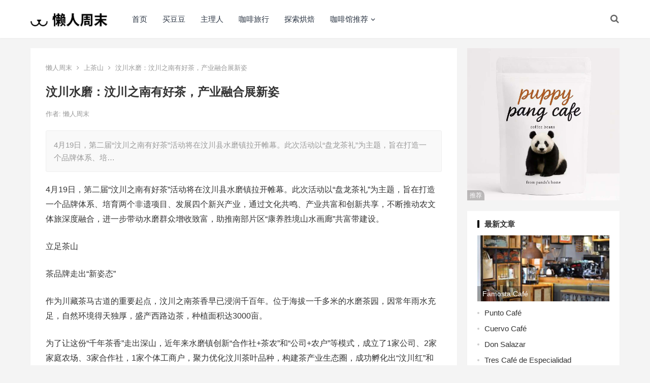

--- FILE ---
content_type: text/html; charset=UTF-8
request_url: https://www.lanrenzhoumo.com/68148.html
body_size: 16140
content:
<!DOCTYPE html>
<html lang="zh-Hans">
<head>
<meta charset="UTF-8">
<meta name="viewport" content="width=device-width, initial-scale=1">
<meta http-equiv="X-UA-Compatible" content="IE=edge">
<meta name="HandheldFriendly" content="true">
<link rel="profile" href="http://gmpg.org/xfn/11">
<meta name='robots' content='index, follow, max-image-preview:large, max-snippet:-1, max-video-preview:-1' />

	<!-- This site is optimized with the Yoast SEO plugin v26.8 - https://yoast.com/product/yoast-seo-wordpress/ -->
	<title>汶川水磨：汶川之南有好茶，产业融合展新姿 - 懒人周末</title>
	<link rel="canonical" href="https://www.lanrenzhoumo.com/68148.html" />
	<meta property="og:locale" content="zh_CN" />
	<meta property="og:type" content="article" />
	<meta property="og:title" content="汶川水磨：汶川之南有好茶，产业融合展新姿 - 懒人周末" />
	<meta property="og:description" content="4月19日，第二届“汶川之南有好茶”活动将在汶川县水磨镇拉开帷幕。此次活动以“盘龙茶礼”为主题，旨在打造一个品牌体系、培&hellip;" />
	<meta property="og:url" content="https://www.lanrenzhoumo.com/68148.html" />
	<meta property="og:site_name" content="懒人周末" />
	<meta property="article:published_time" content="2024-04-17T06:40:50+00:00" />
	<meta name="author" content="懒人周末" />
	<meta name="twitter:card" content="summary_large_image" />
	<meta name="twitter:label1" content="作者" />
	<meta name="twitter:data1" content="懒人周末" />
	<script type="application/ld+json" class="yoast-schema-graph">{"@context":"https://schema.org","@graph":[{"@type":"Article","@id":"https://www.lanrenzhoumo.com/68148.html#article","isPartOf":{"@id":"https://www.lanrenzhoumo.com/68148.html"},"author":{"name":"懒人周末","@id":"https://www.lanrenzhoumo.com/#/schema/person/2767c229124ce838616141e311459023"},"headline":"汶川水磨：汶川之南有好茶，产业融合展新姿","datePublished":"2024-04-17T06:40:50+00:00","mainEntityOfPage":{"@id":"https://www.lanrenzhoumo.com/68148.html"},"wordCount":1,"publisher":{"@id":"https://www.lanrenzhoumo.com/#organization"},"articleSection":["上茶山"],"inLanguage":"zh-Hans"},{"@type":"WebPage","@id":"https://www.lanrenzhoumo.com/68148.html","url":"https://www.lanrenzhoumo.com/68148.html","name":"汶川水磨：汶川之南有好茶，产业融合展新姿 - 懒人周末","isPartOf":{"@id":"https://www.lanrenzhoumo.com/#website"},"datePublished":"2024-04-17T06:40:50+00:00","breadcrumb":{"@id":"https://www.lanrenzhoumo.com/68148.html#breadcrumb"},"inLanguage":"zh-Hans","potentialAction":[{"@type":"ReadAction","target":["https://www.lanrenzhoumo.com/68148.html"]}]},{"@type":"BreadcrumbList","@id":"https://www.lanrenzhoumo.com/68148.html#breadcrumb","itemListElement":[{"@type":"ListItem","position":1,"name":"首页","item":"https://www.lanrenzhoumo.com/"},{"@type":"ListItem","position":2,"name":"汶川水磨：汶川之南有好茶，产业融合展新姿"}]},{"@type":"WebSite","@id":"https://www.lanrenzhoumo.com/#website","url":"https://www.lanrenzhoumo.com/","name":"懒人周末","description":"","publisher":{"@id":"https://www.lanrenzhoumo.com/#organization"},"potentialAction":[{"@type":"SearchAction","target":{"@type":"EntryPoint","urlTemplate":"https://www.lanrenzhoumo.com/?s={search_term_string}"},"query-input":{"@type":"PropertyValueSpecification","valueRequired":true,"valueName":"search_term_string"}}],"inLanguage":"zh-Hans"},{"@type":"Organization","@id":"https://www.lanrenzhoumo.com/#organization","name":"懒人周末","url":"https://www.lanrenzhoumo.com/","logo":{"@type":"ImageObject","inLanguage":"zh-Hans","@id":"https://www.lanrenzhoumo.com/#/schema/logo/image/","url":"https://www.lanrenzhoumo.com/wp-content/uploads/2022/05/cropped-cropped-logo-new.jpg","contentUrl":"https://www.lanrenzhoumo.com/wp-content/uploads/2022/05/cropped-cropped-logo-new.jpg","width":755,"height":274,"caption":"懒人周末"},"image":{"@id":"https://www.lanrenzhoumo.com/#/schema/logo/image/"}},{"@type":"Person","@id":"https://www.lanrenzhoumo.com/#/schema/person/2767c229124ce838616141e311459023","name":"懒人周末","image":{"@type":"ImageObject","inLanguage":"zh-Hans","@id":"https://www.lanrenzhoumo.com/#/schema/person/image/","url":"https://www.lanrenzhoumo.com/wp-content/uploads/2022/05/logo-96x96.png","contentUrl":"https://www.lanrenzhoumo.com/wp-content/uploads/2022/05/logo-96x96.png","caption":"懒人周末"},"description":"美好生活B2B订购服务商","sameAs":["http://47.118.48.69"],"url":"https://www.lanrenzhoumo.com/author/admin"}]}</script>
	<!-- / Yoast SEO plugin. -->


<link rel='dns-prefetch' href='//www.lanrenzhoumo.com' />
<link rel="alternate" type="application/rss+xml" title="懒人周末 &raquo; Feed" href="https://www.lanrenzhoumo.com/feed" />
<link rel="alternate" type="application/rss+xml" title="懒人周末 &raquo; 评论 Feed" href="https://www.lanrenzhoumo.com/comments/feed" />
<link rel="alternate" type="application/rss+xml" title="懒人周末 &raquo; 汶川水磨：汶川之南有好茶，产业融合展新姿 评论 Feed" href="https://www.lanrenzhoumo.com/68148.html/feed" />
<link rel="alternate" title="oEmbed (JSON)" type="application/json+oembed" href="https://www.lanrenzhoumo.com/wp-json/oembed/1.0/embed?url=https%3A%2F%2Fwww.lanrenzhoumo.com%2F68148.html" />
<link rel="alternate" title="oEmbed (XML)" type="text/xml+oembed" href="https://www.lanrenzhoumo.com/wp-json/oembed/1.0/embed?url=https%3A%2F%2Fwww.lanrenzhoumo.com%2F68148.html&#038;format=xml" />
<style id='wp-img-auto-sizes-contain-inline-css' type='text/css'>
img:is([sizes=auto i],[sizes^="auto," i]){contain-intrinsic-size:3000px 1500px}
/*# sourceURL=wp-img-auto-sizes-contain-inline-css */
</style>
<style id='wp-emoji-styles-inline-css' type='text/css'>

	img.wp-smiley, img.emoji {
		display: inline !important;
		border: none !important;
		box-shadow: none !important;
		height: 1em !important;
		width: 1em !important;
		margin: 0 0.07em !important;
		vertical-align: -0.1em !important;
		background: none !important;
		padding: 0 !important;
	}
/*# sourceURL=wp-emoji-styles-inline-css */
</style>
<style id='wp-block-library-inline-css' type='text/css'>
:root{--wp-block-synced-color:#7a00df;--wp-block-synced-color--rgb:122,0,223;--wp-bound-block-color:var(--wp-block-synced-color);--wp-editor-canvas-background:#ddd;--wp-admin-theme-color:#007cba;--wp-admin-theme-color--rgb:0,124,186;--wp-admin-theme-color-darker-10:#006ba1;--wp-admin-theme-color-darker-10--rgb:0,107,160.5;--wp-admin-theme-color-darker-20:#005a87;--wp-admin-theme-color-darker-20--rgb:0,90,135;--wp-admin-border-width-focus:2px}@media (min-resolution:192dpi){:root{--wp-admin-border-width-focus:1.5px}}.wp-element-button{cursor:pointer}:root .has-very-light-gray-background-color{background-color:#eee}:root .has-very-dark-gray-background-color{background-color:#313131}:root .has-very-light-gray-color{color:#eee}:root .has-very-dark-gray-color{color:#313131}:root .has-vivid-green-cyan-to-vivid-cyan-blue-gradient-background{background:linear-gradient(135deg,#00d084,#0693e3)}:root .has-purple-crush-gradient-background{background:linear-gradient(135deg,#34e2e4,#4721fb 50%,#ab1dfe)}:root .has-hazy-dawn-gradient-background{background:linear-gradient(135deg,#faaca8,#dad0ec)}:root .has-subdued-olive-gradient-background{background:linear-gradient(135deg,#fafae1,#67a671)}:root .has-atomic-cream-gradient-background{background:linear-gradient(135deg,#fdd79a,#004a59)}:root .has-nightshade-gradient-background{background:linear-gradient(135deg,#330968,#31cdcf)}:root .has-midnight-gradient-background{background:linear-gradient(135deg,#020381,#2874fc)}:root{--wp--preset--font-size--normal:16px;--wp--preset--font-size--huge:42px}.has-regular-font-size{font-size:1em}.has-larger-font-size{font-size:2.625em}.has-normal-font-size{font-size:var(--wp--preset--font-size--normal)}.has-huge-font-size{font-size:var(--wp--preset--font-size--huge)}.has-text-align-center{text-align:center}.has-text-align-left{text-align:left}.has-text-align-right{text-align:right}.has-fit-text{white-space:nowrap!important}#end-resizable-editor-section{display:none}.aligncenter{clear:both}.items-justified-left{justify-content:flex-start}.items-justified-center{justify-content:center}.items-justified-right{justify-content:flex-end}.items-justified-space-between{justify-content:space-between}.screen-reader-text{border:0;clip-path:inset(50%);height:1px;margin:-1px;overflow:hidden;padding:0;position:absolute;width:1px;word-wrap:normal!important}.screen-reader-text:focus{background-color:#ddd;clip-path:none;color:#444;display:block;font-size:1em;height:auto;left:5px;line-height:normal;padding:15px 23px 14px;text-decoration:none;top:5px;width:auto;z-index:100000}html :where(.has-border-color){border-style:solid}html :where([style*=border-top-color]){border-top-style:solid}html :where([style*=border-right-color]){border-right-style:solid}html :where([style*=border-bottom-color]){border-bottom-style:solid}html :where([style*=border-left-color]){border-left-style:solid}html :where([style*=border-width]){border-style:solid}html :where([style*=border-top-width]){border-top-style:solid}html :where([style*=border-right-width]){border-right-style:solid}html :where([style*=border-bottom-width]){border-bottom-style:solid}html :where([style*=border-left-width]){border-left-style:solid}html :where(img[class*=wp-image-]){height:auto;max-width:100%}:where(figure){margin:0 0 1em}html :where(.is-position-sticky){--wp-admin--admin-bar--position-offset:var(--wp-admin--admin-bar--height,0px)}@media screen and (max-width:600px){html :where(.is-position-sticky){--wp-admin--admin-bar--position-offset:0px}}

/*# sourceURL=wp-block-library-inline-css */
</style><style id='global-styles-inline-css' type='text/css'>
:root{--wp--preset--aspect-ratio--square: 1;--wp--preset--aspect-ratio--4-3: 4/3;--wp--preset--aspect-ratio--3-4: 3/4;--wp--preset--aspect-ratio--3-2: 3/2;--wp--preset--aspect-ratio--2-3: 2/3;--wp--preset--aspect-ratio--16-9: 16/9;--wp--preset--aspect-ratio--9-16: 9/16;--wp--preset--color--black: #000000;--wp--preset--color--cyan-bluish-gray: #abb8c3;--wp--preset--color--white: #ffffff;--wp--preset--color--pale-pink: #f78da7;--wp--preset--color--vivid-red: #cf2e2e;--wp--preset--color--luminous-vivid-orange: #ff6900;--wp--preset--color--luminous-vivid-amber: #fcb900;--wp--preset--color--light-green-cyan: #7bdcb5;--wp--preset--color--vivid-green-cyan: #00d084;--wp--preset--color--pale-cyan-blue: #8ed1fc;--wp--preset--color--vivid-cyan-blue: #0693e3;--wp--preset--color--vivid-purple: #9b51e0;--wp--preset--gradient--vivid-cyan-blue-to-vivid-purple: linear-gradient(135deg,rgb(6,147,227) 0%,rgb(155,81,224) 100%);--wp--preset--gradient--light-green-cyan-to-vivid-green-cyan: linear-gradient(135deg,rgb(122,220,180) 0%,rgb(0,208,130) 100%);--wp--preset--gradient--luminous-vivid-amber-to-luminous-vivid-orange: linear-gradient(135deg,rgb(252,185,0) 0%,rgb(255,105,0) 100%);--wp--preset--gradient--luminous-vivid-orange-to-vivid-red: linear-gradient(135deg,rgb(255,105,0) 0%,rgb(207,46,46) 100%);--wp--preset--gradient--very-light-gray-to-cyan-bluish-gray: linear-gradient(135deg,rgb(238,238,238) 0%,rgb(169,184,195) 100%);--wp--preset--gradient--cool-to-warm-spectrum: linear-gradient(135deg,rgb(74,234,220) 0%,rgb(151,120,209) 20%,rgb(207,42,186) 40%,rgb(238,44,130) 60%,rgb(251,105,98) 80%,rgb(254,248,76) 100%);--wp--preset--gradient--blush-light-purple: linear-gradient(135deg,rgb(255,206,236) 0%,rgb(152,150,240) 100%);--wp--preset--gradient--blush-bordeaux: linear-gradient(135deg,rgb(254,205,165) 0%,rgb(254,45,45) 50%,rgb(107,0,62) 100%);--wp--preset--gradient--luminous-dusk: linear-gradient(135deg,rgb(255,203,112) 0%,rgb(199,81,192) 50%,rgb(65,88,208) 100%);--wp--preset--gradient--pale-ocean: linear-gradient(135deg,rgb(255,245,203) 0%,rgb(182,227,212) 50%,rgb(51,167,181) 100%);--wp--preset--gradient--electric-grass: linear-gradient(135deg,rgb(202,248,128) 0%,rgb(113,206,126) 100%);--wp--preset--gradient--midnight: linear-gradient(135deg,rgb(2,3,129) 0%,rgb(40,116,252) 100%);--wp--preset--font-size--small: 13px;--wp--preset--font-size--medium: 20px;--wp--preset--font-size--large: 36px;--wp--preset--font-size--x-large: 42px;--wp--preset--spacing--20: 0.44rem;--wp--preset--spacing--30: 0.67rem;--wp--preset--spacing--40: 1rem;--wp--preset--spacing--50: 1.5rem;--wp--preset--spacing--60: 2.25rem;--wp--preset--spacing--70: 3.38rem;--wp--preset--spacing--80: 5.06rem;--wp--preset--shadow--natural: 6px 6px 9px rgba(0, 0, 0, 0.2);--wp--preset--shadow--deep: 12px 12px 50px rgba(0, 0, 0, 0.4);--wp--preset--shadow--sharp: 6px 6px 0px rgba(0, 0, 0, 0.2);--wp--preset--shadow--outlined: 6px 6px 0px -3px rgb(255, 255, 255), 6px 6px rgb(0, 0, 0);--wp--preset--shadow--crisp: 6px 6px 0px rgb(0, 0, 0);}:where(.is-layout-flex){gap: 0.5em;}:where(.is-layout-grid){gap: 0.5em;}body .is-layout-flex{display: flex;}.is-layout-flex{flex-wrap: wrap;align-items: center;}.is-layout-flex > :is(*, div){margin: 0;}body .is-layout-grid{display: grid;}.is-layout-grid > :is(*, div){margin: 0;}:where(.wp-block-columns.is-layout-flex){gap: 2em;}:where(.wp-block-columns.is-layout-grid){gap: 2em;}:where(.wp-block-post-template.is-layout-flex){gap: 1.25em;}:where(.wp-block-post-template.is-layout-grid){gap: 1.25em;}.has-black-color{color: var(--wp--preset--color--black) !important;}.has-cyan-bluish-gray-color{color: var(--wp--preset--color--cyan-bluish-gray) !important;}.has-white-color{color: var(--wp--preset--color--white) !important;}.has-pale-pink-color{color: var(--wp--preset--color--pale-pink) !important;}.has-vivid-red-color{color: var(--wp--preset--color--vivid-red) !important;}.has-luminous-vivid-orange-color{color: var(--wp--preset--color--luminous-vivid-orange) !important;}.has-luminous-vivid-amber-color{color: var(--wp--preset--color--luminous-vivid-amber) !important;}.has-light-green-cyan-color{color: var(--wp--preset--color--light-green-cyan) !important;}.has-vivid-green-cyan-color{color: var(--wp--preset--color--vivid-green-cyan) !important;}.has-pale-cyan-blue-color{color: var(--wp--preset--color--pale-cyan-blue) !important;}.has-vivid-cyan-blue-color{color: var(--wp--preset--color--vivid-cyan-blue) !important;}.has-vivid-purple-color{color: var(--wp--preset--color--vivid-purple) !important;}.has-black-background-color{background-color: var(--wp--preset--color--black) !important;}.has-cyan-bluish-gray-background-color{background-color: var(--wp--preset--color--cyan-bluish-gray) !important;}.has-white-background-color{background-color: var(--wp--preset--color--white) !important;}.has-pale-pink-background-color{background-color: var(--wp--preset--color--pale-pink) !important;}.has-vivid-red-background-color{background-color: var(--wp--preset--color--vivid-red) !important;}.has-luminous-vivid-orange-background-color{background-color: var(--wp--preset--color--luminous-vivid-orange) !important;}.has-luminous-vivid-amber-background-color{background-color: var(--wp--preset--color--luminous-vivid-amber) !important;}.has-light-green-cyan-background-color{background-color: var(--wp--preset--color--light-green-cyan) !important;}.has-vivid-green-cyan-background-color{background-color: var(--wp--preset--color--vivid-green-cyan) !important;}.has-pale-cyan-blue-background-color{background-color: var(--wp--preset--color--pale-cyan-blue) !important;}.has-vivid-cyan-blue-background-color{background-color: var(--wp--preset--color--vivid-cyan-blue) !important;}.has-vivid-purple-background-color{background-color: var(--wp--preset--color--vivid-purple) !important;}.has-black-border-color{border-color: var(--wp--preset--color--black) !important;}.has-cyan-bluish-gray-border-color{border-color: var(--wp--preset--color--cyan-bluish-gray) !important;}.has-white-border-color{border-color: var(--wp--preset--color--white) !important;}.has-pale-pink-border-color{border-color: var(--wp--preset--color--pale-pink) !important;}.has-vivid-red-border-color{border-color: var(--wp--preset--color--vivid-red) !important;}.has-luminous-vivid-orange-border-color{border-color: var(--wp--preset--color--luminous-vivid-orange) !important;}.has-luminous-vivid-amber-border-color{border-color: var(--wp--preset--color--luminous-vivid-amber) !important;}.has-light-green-cyan-border-color{border-color: var(--wp--preset--color--light-green-cyan) !important;}.has-vivid-green-cyan-border-color{border-color: var(--wp--preset--color--vivid-green-cyan) !important;}.has-pale-cyan-blue-border-color{border-color: var(--wp--preset--color--pale-cyan-blue) !important;}.has-vivid-cyan-blue-border-color{border-color: var(--wp--preset--color--vivid-cyan-blue) !important;}.has-vivid-purple-border-color{border-color: var(--wp--preset--color--vivid-purple) !important;}.has-vivid-cyan-blue-to-vivid-purple-gradient-background{background: var(--wp--preset--gradient--vivid-cyan-blue-to-vivid-purple) !important;}.has-light-green-cyan-to-vivid-green-cyan-gradient-background{background: var(--wp--preset--gradient--light-green-cyan-to-vivid-green-cyan) !important;}.has-luminous-vivid-amber-to-luminous-vivid-orange-gradient-background{background: var(--wp--preset--gradient--luminous-vivid-amber-to-luminous-vivid-orange) !important;}.has-luminous-vivid-orange-to-vivid-red-gradient-background{background: var(--wp--preset--gradient--luminous-vivid-orange-to-vivid-red) !important;}.has-very-light-gray-to-cyan-bluish-gray-gradient-background{background: var(--wp--preset--gradient--very-light-gray-to-cyan-bluish-gray) !important;}.has-cool-to-warm-spectrum-gradient-background{background: var(--wp--preset--gradient--cool-to-warm-spectrum) !important;}.has-blush-light-purple-gradient-background{background: var(--wp--preset--gradient--blush-light-purple) !important;}.has-blush-bordeaux-gradient-background{background: var(--wp--preset--gradient--blush-bordeaux) !important;}.has-luminous-dusk-gradient-background{background: var(--wp--preset--gradient--luminous-dusk) !important;}.has-pale-ocean-gradient-background{background: var(--wp--preset--gradient--pale-ocean) !important;}.has-electric-grass-gradient-background{background: var(--wp--preset--gradient--electric-grass) !important;}.has-midnight-gradient-background{background: var(--wp--preset--gradient--midnight) !important;}.has-small-font-size{font-size: var(--wp--preset--font-size--small) !important;}.has-medium-font-size{font-size: var(--wp--preset--font-size--medium) !important;}.has-large-font-size{font-size: var(--wp--preset--font-size--large) !important;}.has-x-large-font-size{font-size: var(--wp--preset--font-size--x-large) !important;}
/*# sourceURL=global-styles-inline-css */
</style>

<style id='classic-theme-styles-inline-css' type='text/css'>
/*! This file is auto-generated */
.wp-block-button__link{color:#fff;background-color:#32373c;border-radius:9999px;box-shadow:none;text-decoration:none;padding:calc(.667em + 2px) calc(1.333em + 2px);font-size:1.125em}.wp-block-file__button{background:#32373c;color:#fff;text-decoration:none}
/*# sourceURL=/wp-includes/css/classic-themes.min.css */
</style>
<link rel='stylesheet' id='boke-x-style-css' href='https://www.lanrenzhoumo.com/wp-content/themes/boke-x/style.css?ver=20210312' type='text/css' media='all' />
<link rel='stylesheet' id='genericons-style-css' href='https://www.lanrenzhoumo.com/wp-content/themes/boke-x/genericons/genericons/genericons.css?ver=6.9' type='text/css' media='all' />
<link rel='stylesheet' id='flaticon-style-css' href='https://www.lanrenzhoumo.com/wp-content/themes/boke-x/assets/css/flaticon.css?ver=20181002' type='text/css' media='all' />
<link rel='stylesheet' id='boke-x-responsive-style-css' href='https://www.lanrenzhoumo.com/wp-content/themes/boke-x/responsive.css?ver=20210312' type='text/css' media='all' />
<script type="text/javascript" src="https://www.lanrenzhoumo.com/wp-includes/js/jquery/jquery.min.js?ver=3.7.1" id="jquery-core-js"></script>
<script type="text/javascript" src="https://www.lanrenzhoumo.com/wp-includes/js/jquery/jquery-migrate.min.js?ver=3.4.1" id="jquery-migrate-js"></script>
<script type="text/javascript" id="simple-likes-public-js-js-extra">
/* <![CDATA[ */
var simpleLikes = {"ajaxurl":"https://www.lanrenzhoumo.com/wp-admin/admin-ajax.php","like":"\u70b9\u8d5e\u8fd9\u7bc7\u6587\u7ae0","unlike":"\u53d6\u6d88\u70b9\u8d5e"};
//# sourceURL=simple-likes-public-js-js-extra
/* ]]> */
</script>
<script type="text/javascript" src="https://www.lanrenzhoumo.com/wp-content/themes/boke-x/assets/js/simple-likes-public.js?ver=0.5" id="simple-likes-public-js-js"></script>
<link rel="https://api.w.org/" href="https://www.lanrenzhoumo.com/wp-json/" /><link rel="alternate" title="JSON" type="application/json" href="https://www.lanrenzhoumo.com/wp-json/wp/v2/posts/68148" /><link rel="EditURI" type="application/rsd+xml" title="RSD" href="https://www.lanrenzhoumo.com/xmlrpc.php?rsd" />
<meta name="generator" content="WordPress 6.9" />
<link rel='shortlink' href='https://www.lanrenzhoumo.com/?p=68148' />
<link rel="pingback" href="https://www.lanrenzhoumo.com/xmlrpc.php">
<!-- Begin Custom CSS -->
<style type="text/css" id="demo-custom-css">
.primary{color:#000000;}
</style>
<!-- End Custom CSS -->
<link rel="icon" href="https://www.lanrenzhoumo.com/wp-content/uploads/2022/05/logo-150x150.jpg" sizes="32x32" />
<link rel="icon" href="https://www.lanrenzhoumo.com/wp-content/uploads/2022/05/logo-300x300.jpg" sizes="192x192" />
<link rel="apple-touch-icon" href="https://www.lanrenzhoumo.com/wp-content/uploads/2022/05/logo-300x300.jpg" />
<meta name="msapplication-TileImage" content="https://www.lanrenzhoumo.com/wp-content/uploads/2022/05/logo-300x300.jpg" />
<style type="text/css">
	
	/* Theme Colors */
	/* Primary Color */
	a:hover,
	.sf-menu li a:hover,
	.sf-menu li li a:hover,
	.sf-menu li.sfHover a,
	.sf-menu li.sfHover li a:hover,
	.posts-nav-menu ul li a:hover,
	.sidebar .widget a:hover,
	.site-footer .widget a:hover,
	.author-box a:hover,
	article.hentry .edit-link a:hover,
	.comment-content a:hover,
	.entry-meta a:hover,
	.entry-title a:hover,
	.content-list .entry-title a:hover,
	.pagination .page-numbers:hover,
	.pagination .page-numbers.current,
	.author-box .author-meta .author-name a:hover,
	.site-header .search-icon:hover span,
	.site-header .search-icon:hover span:before,
	article.hentry .edit-link a,
	.author-box a,
	.page-content a,
	.entry-content a,
	.comment-author a,
	.comment-content a,
	.comment-reply-title small a:hover,
	.sidebar .widget a,
	.friend-nav li a:hover,
	.tooltip .left .contact-info h3,
	.single #primary .entry-footer .entry-like a,
	.single #primary .entry-footer .entry-sponsor span,
	.form-submit-text a,
	.zhuanti-heading .section-more a:hover,
	.mini-page h4 a:hover,
	.mini-page ul li a:hover,
	#tag_letter li a,
	#all_tags li a,
	#all_tags li a:hover {
		color: #000000;
	}	
	h2.section-title .title,
	.breadcrumbs h1 span.title,	
	.pagination .page-numbers:hover,
	.pagination .page-numbers.current,
	.sidebar .widget .widget-title span,
	#featured-grid h2.section-title span {
		border-bottom-color: #000000;
	}	

	button,
	.btn,
	input[type="submit"],
	input[type="reset"],
	input[type="button"],
	.friend .friend-title:before,
	.partner-title:before,
	.sidebar .widget .widget-title:before,
	.related-content .section-title:before,
	.comment-reply-title:before,
	.comments-title:before,
	.bottom-right span.icon-link .text,
	.bottom-right a .text,
	.posts-nav-menu ul li a:after,
	.single #primary .entry-footer .entry-like a:hover,
	.single #primary .entry-footer .entry-sponsor span:hover,
	.form-submit .submit,
	.footer-search .search-submit:hover,
	#tag_letter li a:hover {
		background-color: #000000;		
	}
	.sf-menu li li a:hover {
		background-color: #000000 !important;
	}
	.bx-wrapper .bx-pager.bx-default-pager a:hover,
	.bx-wrapper .bx-pager.bx-default-pager a.active,
	.bx-wrapper .bx-pager.bx-default-pager a:focus {
		background-color: #ffbe02;
	}

	.single #primary .entry-footer .entry-like a,
	.single #primary .entry-footer .entry-like a:hover,
	.single #primary .entry-footer .entry-sponsor span,
	#all_tags li a:hover {
		border-color: #000000;
	}
	/* Secondary Color */
	.page-content a:hover,
	.entry-content a:hover {
		color: #ff4c4c;
	}

	/* Tertiary Color */
	.content-list .entry-meta .entry-like a.liked {
		color: #76b852 !important;
	}
	@media only screen and (max-width: 959px) {
		#primary-menu {
			background-color: #000000;
		}
	}
	
	
</style>
	
<meta name="baidu-site-verification" content="codeva-SxTnq5o9W6" />
	
<script>
var _hmt = _hmt || [];
(function() {
  var hm = document.createElement("script");
  hm.src = "https://hm.baidu.com/hm.js?c851e819861e459c758e0b280330ff31";
  var s = document.getElementsByTagName("script")[0]; 
  s.parentNode.insertBefore(hm, s);
})();
</script>
</head>

<body class="wp-singular post-template-default single single-post postid-68148 single-format-standard wp-custom-logo wp-theme-boke-x group-blog">
<div id="page" class="site">

	<header id="masthead" class="site-header clear">
				<div class="container">

			<div class="site-branding">

				
					<div id="logo">
						<a href="https://www.lanrenzhoumo.com/" class="custom-logo-link" rel="home"><img width="755" height="274" src="https://www.lanrenzhoumo.com/wp-content/uploads/2022/05/cropped-cropped-logo-new.jpg" class="custom-logo" alt="官网logo" decoding="async" fetchpriority="high" srcset="https://www.lanrenzhoumo.com/wp-content/uploads/2022/05/cropped-cropped-logo-new.jpg 755w, https://www.lanrenzhoumo.com/wp-content/uploads/2022/05/cropped-cropped-logo-new-300x109.jpg 300w" sizes="(max-width: 755px) 100vw, 755px" loading="eager" /></a>					</div><!-- #logo -->

				
			</div><!-- .site-branding -->		

						<nav id="primary-nav" class="primary-navigation tablet_menu_col_6 phone_menu_col_4">
				<div class="menu-zhucaidan-container"><ul id="primary-menu" class="sf-menu"><li id="menu-item-130" class="menu-item menu-item-type-custom menu-item-object-custom menu-item-home menu-item-130"><a href="https://www.lanrenzhoumo.com/">首页</a></li>
<li id="menu-item-48085" class="menu-item menu-item-type-taxonomy menu-item-object-category menu-item-48085"><a href="https://www.lanrenzhoumo.com/cafe">买豆豆</a></li>
<li id="menu-item-62797" class="menu-item menu-item-type-taxonomy menu-item-object-category menu-item-62797"><a href="https://www.lanrenzhoumo.com/zhuliren">主理人</a></li>
<li id="menu-item-68321" class="menu-item menu-item-type-taxonomy menu-item-object-category menu-item-68321"><a href="https://www.lanrenzhoumo.com/travel">咖啡旅行</a></li>
<li id="menu-item-68318" class="menu-item menu-item-type-taxonomy menu-item-object-category menu-item-68318"><a href="https://www.lanrenzhoumo.com/baking">探索烘焙</a></li>
<li id="menu-item-68317" class="menu-item menu-item-type-taxonomy menu-item-object-category menu-item-has-children menu-item-68317"><a href="https://www.lanrenzhoumo.com/cool">咖啡馆推荐</a><span class="icon"></span>
<ul class="sub-menu">
	<li id="menu-item-68977" class="menu-item menu-item-type-taxonomy menu-item-object-category menu-item-68977"><a href="https://www.lanrenzhoumo.com/cool/top-100-sa">TOP 100 SA</a></li>
</ul>
</li>
</ul></div>			</nav><!-- #primary-nav -->	

			<div class="header-right">
				<ul>
				
					
						

					

					

			<li class="header-toggles">
				<button class="toggle nav-toggle mobile-nav-toggle" data-toggle-target=".menu-modal"  data-toggle-body-class="showing-menu-modal" aria-expanded="false" data-set-focus=".close-nav-toggle">
					<span class="toggle-inner">
						<span class="toggle-icon">
							<svg class="svg-icon" aria-hidden="true" role="img" focusable="false" xmlns="http://www.w3.org/2000/svg" width="26" height="7" viewBox="0 0 26 7"><path fill-rule="evenodd" d="M332.5,45 C330.567003,45 329,43.4329966 329,41.5 C329,39.5670034 330.567003,38 332.5,38 C334.432997,38 336,39.5670034 336,41.5 C336,43.4329966 334.432997,45 332.5,45 Z M342,45 C340.067003,45 338.5,43.4329966 338.5,41.5 C338.5,39.5670034 340.067003,38 342,38 C343.932997,38 345.5,39.5670034 345.5,41.5 C345.5,43.4329966 343.932997,45 342,45 Z M351.5,45 C349.567003,45 348,43.4329966 348,41.5 C348,39.5670034 349.567003,38 351.5,38 C353.432997,38 355,39.5670034 355,41.5 C355,43.4329966 353.432997,45 351.5,45 Z" transform="translate(-329 -38)" /></svg>						</span>
						<span class="toggle-text"></span>
					</span>
				</button><!-- .nav-toggle -->
			</li><!-- .header-toggles -->		

				 
					<li class="header-search-icon">
						<span class="search-icon">
							<i class="fa fa-search"></i>
							<i class="fa fa-close"></i>			
						</span>
					</li>
				
				</ul>
				 
					<div class="header-search">
						<form id="searchform" method="get" action="https://www.lanrenzhoumo.com/">
	<input type="search" name="s" class="search-input" placeholder="请输入关键词" autocomplete="off">
	<button type="submit" class="search-submit">搜索</button>		
</form>					</div><!-- .header-search -->
								
			</div><!-- .header-right -->
				

		</div><!-- .container -->
		
	</header><!-- #masthead -->	

	<div class="menu-modal cover-modal header-footer-group" data-modal-target-string=".menu-modal">

		<div class="menu-modal-inner modal-inner">

			<div class="menu-wrapper section-inner">

				<div class="menu-top">

					<button class="toggle close-nav-toggle fill-children-current-color" data-toggle-target=".menu-modal" data-toggle-body-class="showing-menu-modal" aria-expanded="false" data-set-focus=".menu-modal">
						<span class="toggle-text">关闭菜单</span>
						<svg class="svg-icon" aria-hidden="true" role="img" focusable="false" xmlns="http://www.w3.org/2000/svg" width="16" height="16" viewBox="0 0 16 16"><polygon fill="" fill-rule="evenodd" points="6.852 7.649 .399 1.195 1.445 .149 7.899 6.602 14.352 .149 15.399 1.195 8.945 7.649 15.399 14.102 14.352 15.149 7.899 8.695 1.445 15.149 .399 14.102" /></svg>					</button><!-- .nav-toggle -->

					
					<nav class="mobile-menu" aria-label="Mobile" role="navigation">

						<ul class="modal-menu reset-list-style">

						<li class="menu-item menu-item-type-custom menu-item-object-custom menu-item-home menu-item-130"><div class="ancestor-wrapper"><a href="https://www.lanrenzhoumo.com/">首页</a></div><!-- .ancestor-wrapper --></li>
<li class="menu-item menu-item-type-taxonomy menu-item-object-category menu-item-48085"><div class="ancestor-wrapper"><a href="https://www.lanrenzhoumo.com/cafe">买豆豆</a></div><!-- .ancestor-wrapper --></li>
<li class="menu-item menu-item-type-taxonomy menu-item-object-category menu-item-62797"><div class="ancestor-wrapper"><a href="https://www.lanrenzhoumo.com/zhuliren">主理人</a></div><!-- .ancestor-wrapper --></li>
<li class="menu-item menu-item-type-taxonomy menu-item-object-category menu-item-68321"><div class="ancestor-wrapper"><a href="https://www.lanrenzhoumo.com/travel">咖啡旅行</a></div><!-- .ancestor-wrapper --></li>
<li class="menu-item menu-item-type-taxonomy menu-item-object-category menu-item-68318"><div class="ancestor-wrapper"><a href="https://www.lanrenzhoumo.com/baking">探索烘焙</a></div><!-- .ancestor-wrapper --></li>
<li class="menu-item menu-item-type-taxonomy menu-item-object-category menu-item-has-children menu-item-68317"><div class="ancestor-wrapper"><a href="https://www.lanrenzhoumo.com/cool">咖啡馆推荐</a><button class="toggle sub-menu-toggle fill-children-current-color" data-toggle-target=".menu-modal .menu-item-68317 > .sub-menu" data-toggle-type="slidetoggle" data-toggle-duration="250" aria-expanded="false"><span class="screen-reader-text">Show sub menu</span><svg class="svg-icon" aria-hidden="true" role="img" focusable="false" xmlns="http://www.w3.org/2000/svg" width="20" height="12" viewBox="0 0 20 12"><polygon fill="" fill-rule="evenodd" points="1319.899 365.778 1327.678 358 1329.799 360.121 1319.899 370.021 1310 360.121 1312.121 358" transform="translate(-1310 -358)" /></svg></button></div><!-- .ancestor-wrapper -->
<ul class="sub-menu">
	<li class="menu-item menu-item-type-taxonomy menu-item-object-category menu-item-68977"><div class="ancestor-wrapper"><a href="https://www.lanrenzhoumo.com/cool/top-100-sa">TOP 100 SA</a></div><!-- .ancestor-wrapper --></li>
</ul>
</li>

						</ul>

					</nav>

				</div><!-- .menu-top -->

			</div><!-- .menu-wrapper -->

		</div><!-- .menu-modal-inner -->

	</div><!-- .menu-modal -->		

<div id="content" class="site-content site_container container clear">

<meta name="baidu-site-verification" content="code-BUrlvjLDk0" />	
	<div id="primary" class="content-area">

		<div class="content-wrapper">

			<main id="main" class="site-main" >

			
<article id="post-68148" class="post-68148 post type-post status-publish format-standard hentry category-tea">

			
	<div class="single-breadcrumbs">
		<a href="https://www.lanrenzhoumo.com">懒人周末</a> <i class="fa fa-angle-right"></i> <a href="https://www.lanrenzhoumo.com/tea " >上茶山</a>  <span class="single-breadcrumbs-title"><i class="fa fa-angle-right"></i> 汶川水磨：汶川之南有好茶，产业融合展新姿</span>
	</div>
			
	<header class="entry-header">	

			<h1 class="entry-title">汶川水磨：汶川之南有好茶，产业融合展新姿</h1>
				<div class="entry-meta">

	
		<span class="entry-author">
			作者:
			<a href="https://www.lanrenzhoumo.com/author/admin">
				
				懒人周末			</a>

		</span><!-- .entry-author -->

	
		

	
		

		
	
</div><!-- .entry-meta -->
			
	</header><!-- .entry-header -->

	
	
		<div class="single-excerpt">
			<p>4月19日，第二届“汶川之南有好茶”活动将在汶川县水磨镇拉开帷幕。此次活动以“盘龙茶礼”为主题，旨在打造一个品牌体系、培&hellip;</p>
		</div><!-- .single-excerpt -->

		
	<div class="entry-content">
			
		
		<p>4月19日，第二届“汶川之南有好茶”活动将在汶川县水磨镇拉开帷幕。此次活动以“盘龙茶礼”为主题，旨在打造一个品牌体系、培育两个非遗项目、发展四个新兴产业，通过文化共鸣、产业共富和创新共享，不断推动农文体旅深度融合，进一步带动水磨群众增收致富，助推南部片区“康养胜境山水画廊”共富带建设。</p>
<p>立足茶山</p>
<p>茶品牌走出“新姿态”</p>
<p>作为川藏茶马古道的重要起点，汶川之南茶香早已浸润千百年。位于海拔一千多米的水磨茶园，因常年雨水充足，自然环境得天独厚，盛产西路边茶，种植面积达3000亩。</p>
<p>为了让这份“千年茶香”走出深山，近年来水磨镇创新“合作社+茶农”和“公司+农户”等模式，成立了1家公司、2家家庭农场、3家合作社，1家个体工商户，聚力优化汶川茶叶品种，构建茶产业生态圈，成功孵化出“汶川红”和“储秀灵芽”等知名本土茶品牌。</p>
<p>2023年2月，水磨土茶制作技艺被列入第五批阿坝州非物质文化遗产代表性项目名录；2024年1月，汶川县土茶制作工艺被列入第四批四川省农村生产生活遗产名录。</p>
<p>2023年，首届“汶川之南有好茶”活动圆满举办，以水磨镇盘龙溪村、牛塘沟村为核心的“长寿南茶、多态融合”共富联合体初步形成，“汶川之南有好茶”品牌初见雏形。</p>
<p>今年水磨镇将继续发力，坚持走“培育一个品牌体系”的发展路线。第二届“汶川之南有好茶”活动相关负责人表示，此次活动将着重品牌效益，进一步深化“汶川之南有好茶”品牌价值，形成水磨茶的“唯一性产品”，走出独属汶川水磨茶品牌的“新姿态”，不断拓宽水磨茶销售渠道。</p>
<p>联动老街</p>
<p>新业态焕发“新活力”</p>
<p>在即将召开的第二届“汶川之南有好茶”活动中，水磨古镇的禅寿老街也是重要点位之一，这里将带来《古道茶事》互动体验，水磨“茶+”多业态街道展示……以期通过各种沉浸式场景营造，让市民游客领略汶川茶文化，感受汶川南茶魅力。</p>
<p>据了解，水磨镇将以本次活动为契机，紧紧围绕“汶川之南有好茶”品牌，立足茶山、联动老街，培育茶主题民宿、特色研学产品、特色体育IP、特色茶肆茶馆四个特色产业，厚植“茶文化”底色，推动水磨“茶+”产业发展，带动农文体旅深度融合，形成茶产业集成体。</p>
<p>目前，新业态新产业正在构建中。在茶主题民宿打造方面，水磨镇将盘龙溪村闲置产业发展成茶主题民宿，为西路边茶产业园区配套特色住宿；在特色茶肆茶馆培育方面，水磨镇结合“等风来”茶园，丰富茶山业态，同时结合禅寿老街古镇文化，培育“说书人茶馆新场景”，进一步丰富古镇业态。</p>
<p>为进一步丰富汶川西路边茶品牌的文化内涵、茶马文化场景，水磨镇已将挖掘培育“盘龙茶礼”“冒头饭”两个非遗民俗项目纳入工作重点，着力推动文化产业与旅游产业融合发展。</p>
<p>借力发力</p>
<p>产业升级将迎“新势能”</p>
<p>据悉，首届“西路边茶创新发展交流会”将与第二届“汶川之南有好茶”活动同期举行，借活动影响力为创新发展交流会“造势”，也借创新发展大会专业“脑力”，为“汶川之南有好茶”品牌建设注入科技“新势力”，寻找新的增长点，推动西路边茶产业融合健康发展。</p>
<p>“交流会是一个很好的平台，希望能联动多方力量，持续深化‘汶川之南有好茶’品牌建设，通过科技创新力量，推动汶川西路边茶产业创新发展、绿色转型，丰富茶品类满足市场多样化需求，走出一条好销路。同时强化西路边茶产业人才培养、产能提质，为经济社会高质量发展增添新活力。”水磨镇负责人表示。</p>
<p>本次活动中将发起古茶树保护认养项目，这也是阿坝州首例由个人认养古树名木的项目。“我们希望通过古树认养项目，带动更多企业和个人参与到古树名木资源的保护中来，形成全社会共同行动的力量，让珍稀的绿色‘活文物、活化石’能更持久地在汶川大地上绽放生命力。”汶川县林草局有关负责人表示。</p>
<p>汶川县水磨镇坚持以茶为媒，以文为魂，以旅为用，构建“吃有茶味、住有茶香、行有茶路、游有茶韵、购有茶礼、娱有茶戏”的茶旅体验，未来可期。（汶川县委宣传部供稿）</p>
	</div><!-- .entry-content -->

	
		<div class="single-credit">
			题图来自Unsplash，基于CC0协议。本网站所收集的部分公开资料来源于互联网，转载的目的在于传递更多信息及用于网络分享，并不代表本站赞同其观点和对其真实性负责，也不构成任何其他建议。本文链接：<a href="https://www.lanrenzhoumo.com/68148.html"">https://www.lanrenzhoumo.com/68148.html</a>		</div>	

	
	<div class="entry-footer clear">

				<div class="entry-footer-right">
							

		</div>

	</div><!-- .entry-footer -->

	<div class="entry-bottom clear">
		<div class="entry-tags">

							
			
		</div><!-- .entry-tags -->	

		
	</div>
</article><!-- #post-## -->


<div class="author-box clear">
	<a href="https://www.lanrenzhoumo.com/author/admin"><img alt='' src='https://www.lanrenzhoumo.com/wp-content/uploads/2022/05/logo-120x120.png' srcset='https://www.lanrenzhoumo.com/wp-content/uploads/2022/05/logo-240x240.png 2x' class='avatar avatar-120 photo' height='120' width='120' decoding='async'/></a>
	<div class="author-meta">	
		<h4 class="author-name">作者: <span class="hover-underline"><a href="https://www.lanrenzhoumo.com/author/admin">懒人周末</a></span></h4>	
		<div class="author-desc">
			美好生活B2B订购服务商		</div>
	</div>
</div><!-- .author-box -->


	




	<div class="related-content">

		<h3 class="section-title">相关文章</h3>

		<ul class="clear">	



		<li class="hentry ht_grid_1_3">

			<a class="thumbnail-link" href="https://www.lanrenzhoumo.com/68305.html">
				<div class="thumbnail-wrap">
											<img width="400" height="260" src="https://www.lanrenzhoumo.com/wp-content/uploads/2023/03/b977aa6d4fa9de0df42085fe77d34064-400x260.jpg" class="attachment-boke_x_list_thumb size-boke_x_list_thumb wp-post-image" alt="" decoding="async" loading="eager" />									</div><!-- .thumbnail-wrap -->
			</a>

			<h2 class="entry-title"><a href="https://www.lanrenzhoumo.com/68305.html">茶饮和咖啡品牌争相加码“夏日经济”</a></h2>			

		</li><!-- .featured-slide .hentry -->

		
		<li class="hentry ht_grid_1_3">

			<a class="thumbnail-link" href="https://www.lanrenzhoumo.com/68295.html">
				<div class="thumbnail-wrap">
											<img src="https://www.lanrenzhoumo.com/wp-content/themes/boke-x/thumb.php?src=https://www.lanrenzhoumo.com/wp-content/themes/boke-x/images/7.jpg&w=400&h=260" alt="2024新疆国际茶文化博览会开幕"/>
									</div><!-- .thumbnail-wrap -->
			</a>

			<h2 class="entry-title"><a href="https://www.lanrenzhoumo.com/68295.html">2024新疆国际茶文化博览会开幕</a></h2>			

		</li><!-- .featured-slide .hentry -->

		
		<li class="hentry ht_grid_1_3">

			<a class="thumbnail-link" href="https://www.lanrenzhoumo.com/68285.html">
				<div class="thumbnail-wrap">
											<img src="https://www.lanrenzhoumo.com/wp-content/themes/boke-x/thumb.php?src=https://www.lanrenzhoumo.com/wp-content/themes/boke-x/images/9.jpg&w=400&h=260" alt="茶园面积25万多亩，石门茶叶北京获好评"/>
									</div><!-- .thumbnail-wrap -->
			</a>

			<h2 class="entry-title"><a href="https://www.lanrenzhoumo.com/68285.html">茶园面积25万多亩，石门茶叶北京获好评</a></h2>			

		</li><!-- .featured-slide .hentry -->

		
		<li class="hentry ht_grid_1_3">

			<a class="thumbnail-link" href="https://www.lanrenzhoumo.com/68282.html">
				<div class="thumbnail-wrap">
											<img src="https://www.lanrenzhoumo.com/wp-content/themes/boke-x/thumb.php?src=https://www.lanrenzhoumo.com/wp-content/themes/boke-x/images/4.jpg&w=400&h=260" alt="今年前5月中国茶叶累计出口量约14.4万吨"/>
									</div><!-- .thumbnail-wrap -->
			</a>

			<h2 class="entry-title"><a href="https://www.lanrenzhoumo.com/68282.html">今年前5月中国茶叶累计出口量约14.4万吨</a></h2>			

		</li><!-- .featured-slide .hentry -->

		
		<li class="hentry ht_grid_1_3">

			<a class="thumbnail-link" href="https://www.lanrenzhoumo.com/68267.html">
				<div class="thumbnail-wrap">
											<img src="https://www.lanrenzhoumo.com/wp-content/themes/boke-x/thumb.php?src=https://www.lanrenzhoumo.com/wp-content/themes/boke-x/images/1.jpg&w=400&h=260" alt="南方有嘉木，五邑茶飘香"/>
									</div><!-- .thumbnail-wrap -->
			</a>

			<h2 class="entry-title"><a href="https://www.lanrenzhoumo.com/68267.html">南方有嘉木，五邑茶飘香</a></h2>			

		</li><!-- .featured-slide .hentry -->

		
		<li class="hentry ht_grid_1_3">

			<a class="thumbnail-link" href="https://www.lanrenzhoumo.com/68262.html">
				<div class="thumbnail-wrap">
											<img width="400" height="260" src="https://www.lanrenzhoumo.com/wp-content/uploads/2024/06/3-400x260.jpg" class="attachment-boke_x_list_thumb size-boke_x_list_thumb wp-post-image" alt="" decoding="async" loading="eager" />									</div><!-- .thumbnail-wrap -->
			</a>

			<h2 class="entry-title"><a href="https://www.lanrenzhoumo.com/68262.html">喜茶联合中国茶叶流通协会推出新茶饮新名茶计划</a></h2>			

		</li><!-- .featured-slide .hentry -->

		
		</ul><!-- .featured-grid -->

	</div><!-- .related-content -->



			</main><!-- #main -->

		</div><!-- .content-wrapper -->

	</div><!-- #primary -->


<aside id="secondary" class="widget-area sidebar">
	<div class="sidebar__inner">
		<div id="happythemes-ad-5" class="widget widget_ad ad-widget"><div class="adwidget"><a href="https://www.lanrenzhoumo.com" target="_blank"><img src="https://www.lanrenzhoumo.com/wp-content/uploads/2025/04/1.jpg" alt="推荐"></a></div><h2 class="widget-title">推荐</h2></div><div id="boke_x-recent-2" class="widget widget-boke-x-recent widget_posts_thumbnail"><h2 class="widget-title">最新文章</h2><ul><li class="clear"><a href="https://www.lanrenzhoumo.com/69109.html" rel="bookmark"><div class="thumbnail-wrap"><img width="300" height="150" src="https://www.lanrenzhoumo.com/wp-content/uploads/2026/01/imgi_45_IMG_44_Famosta-Cafe-300x150.jpg" class="attachment-boke_x_widget_thumb size-boke_x_widget_thumb wp-post-image" alt="" decoding="async" loading="eager" /></div></a><div class="entry-wrap"><a href="https://www.lanrenzhoumo.com/69109.html" rel="bookmark">Famosta Café</a></div></li><li class="post-list"><a href="https://www.lanrenzhoumo.com/69106.html" rel="bookmark">Punto Café</a></li><li class="post-list"><a href="https://www.lanrenzhoumo.com/69103.html" rel="bookmark">Cuervo Café</a></li><li class="post-list"><a href="https://www.lanrenzhoumo.com/69100.html" rel="bookmark">Don Salazar</a></li><li class="post-list"><a href="https://www.lanrenzhoumo.com/69097.html" rel="bookmark">Tres Café de Especialidad</a></li><li class="post-list"><a href="https://www.lanrenzhoumo.com/69094.html" rel="bookmark">Hb Bronze Coffeebar</a></li></ul></div><div id="happythemes-ad-4" class="widget widget_ad ad-widget"><div class="adwidget"><a href="https://www.lanrenzhoumo.com" target="_blank"><img src="https://www.lanrenzhoumo.com/wp-content/uploads/2025/04/2.png" alt="推荐"></a></div><h2 class="widget-title">推荐</h2></div><div id="tag_cloud-2" class="widget widget_tag_cloud"><h2 class="widget-title">猜你喜欢</h2><div class="tagcloud"><a href="https://www.lanrenzhoumo.com/tag/zhuliren" class="tag-cloud-link tag-link-811 tag-link-position-1" style="font-size: 9.5780346820809pt;" aria-label="主理人 (21 项)">主理人</a>
<a href="https://www.lanrenzhoumo.com/tag/yunnankafei" class="tag-cloud-link tag-link-351 tag-link-position-2" style="font-size: 9.2543352601156pt;" aria-label="云南咖啡 (17 项)">云南咖啡</a>
<a href="https://www.lanrenzhoumo.com/tag/nanmei" class="tag-cloud-link tag-link-848 tag-link-position-3" style="font-size: 10.832369942197pt;" aria-label="南美 (44 项)">南美</a>
<a href="https://www.lanrenzhoumo.com/tag/nanmeizhou" class="tag-cloud-link tag-link-847 tag-link-position-4" style="font-size: 10.832369942197pt;" aria-label="南美洲 (44 项)">南美洲</a>
<a href="https://www.lanrenzhoumo.com/tag/kafei" class="tag-cloud-link tag-link-273 tag-link-position-5" style="font-size: 14.635838150289pt;" aria-label="咖啡 (390 项)">咖啡</a>
<a href="https://www.lanrenzhoumo.com/tag/kafeichande" class="tag-cloud-link tag-link-353 tag-link-position-6" style="font-size: 10.387283236994pt;" aria-label="咖啡产地 (34 项)">咖啡产地</a>
<a href="https://www.lanrenzhoumo.com/tag/kafeipinpai" class="tag-cloud-link tag-link-317 tag-link-position-7" style="font-size: 9.0115606936416pt;" aria-label="咖啡品牌 (15 项)">咖啡品牌</a>
<a href="https://www.lanrenzhoumo.com/tag/kafeidian" class="tag-cloud-link tag-link-297 tag-link-position-8" style="font-size: 12.450867052023pt;" aria-label="咖啡店 (111 项)">咖啡店</a>
<a href="https://www.lanrenzhoumo.com/tag/kafeizhishi" class="tag-cloud-link tag-link-490 tag-link-position-9" style="font-size: 8.364161849711pt;" aria-label="咖啡知识 (10 项)">咖啡知识</a>
<a href="https://www.lanrenzhoumo.com/tag/kafeidou" class="tag-cloud-link tag-link-321 tag-link-position-10" style="font-size: 11.398843930636pt;" aria-label="咖啡豆 (61 项)">咖啡豆</a>
<a href="https://www.lanrenzhoumo.com/tag/kafeiguan" class="tag-cloud-link tag-link-298 tag-link-position-11" style="font-size: 13.583815028902pt;" aria-label="咖啡馆 (211 项)">咖啡馆</a>
<a href="https://www.lanrenzhoumo.com/tag/pinpai" class="tag-cloud-link tag-link-423 tag-link-position-12" style="font-size: 9.0115606936416pt;" aria-label="品牌 (15 项)">品牌</a>
<a href="https://www.lanrenzhoumo.com/tag/zhangpeng" class="tag-cloud-link tag-link-14 tag-link-position-13" style="font-size: 8.9306358381503pt;" aria-label="帐篷 (14 项)">帐篷</a>
<a href="https://www.lanrenzhoumo.com/tag/chengdou" class="tag-cloud-link tag-link-24 tag-link-position-14" style="font-size: 8.364161849711pt;" aria-label="成都 (10 项)">成都</a>
<a href="https://www.lanrenzhoumo.com/tag/huwai" class="tag-cloud-link tag-link-13 tag-link-position-15" style="font-size: 8pt;" aria-label="户外 (8 项)">户外</a>
<a href="https://www.lanrenzhoumo.com/tag/bangdan" class="tag-cloud-link tag-link-849 tag-link-position-16" style="font-size: 10.832369942197pt;" aria-label="榜单 (44 项)">榜单</a>
<a href="https://www.lanrenzhoumo.com/tag/hongbeishang" class="tag-cloud-link tag-link-843 tag-link-position-17" style="font-size: 11.075144508671pt;" aria-label="烘焙商 (50 项)">烘焙商</a>
<a href="https://www.lanrenzhoumo.com/tag/ruixing" class="tag-cloud-link tag-link-424 tag-link-position-18" style="font-size: 8.364161849711pt;" aria-label="瑞幸 (10 项)">瑞幸</a>
<a href="https://www.lanrenzhoumo.com/tag/meizhou" class="tag-cloud-link tag-link-381 tag-link-position-19" style="font-size: 9.4161849710983pt;" aria-label="美洲 (19 项)">美洲</a>
<a href="https://www.lanrenzhoumo.com/tag/cha" class="tag-cloud-link tag-link-608 tag-link-position-20" style="font-size: 9.6589595375723pt;" aria-label="茶 (22 项)">茶</a>
<a href="https://www.lanrenzhoumo.com/tag/chashi" class="tag-cloud-link tag-link-598 tag-link-position-21" style="font-size: 8pt;" aria-label="茶史 (8 项)">茶史</a>
<a href="https://www.lanrenzhoumo.com/tag/chaye" class="tag-cloud-link tag-link-526 tag-link-position-22" style="font-size: 22pt;" aria-label="茶叶 (25,439 项)">茶叶</a>
<a href="https://www.lanrenzhoumo.com/tag/chawenhua" class="tag-cloud-link tag-link-536 tag-link-position-23" style="font-size: 9.7398843930636pt;" aria-label="茶文化 (23 项)">茶文化</a>
<a href="https://www.lanrenzhoumo.com/tag/chazhishi" class="tag-cloud-link tag-link-528 tag-link-position-24" style="font-size: 21.959537572254pt;" aria-label="茶知识 (25,388 项)">茶知识</a>
<a href="https://www.lanrenzhoumo.com/tag/yingde" class="tag-cloud-link tag-link-19 tag-link-position-25" style="font-size: 9.1329479768786pt;" aria-label="营地 (16 项)">营地</a>
<a href="https://www.lanrenzhoumo.com/tag/menggubao" class="tag-cloud-link tag-link-239 tag-link-position-26" style="font-size: 8.2023121387283pt;" aria-label="蒙古包 (9 项)">蒙古包</a>
<a href="https://www.lanrenzhoumo.com/tag/zhuangbei" class="tag-cloud-link tag-link-12 tag-link-position-27" style="font-size: 8.2023121387283pt;" aria-label="装备 (9 项)">装备</a>
<a href="https://www.lanrenzhoumo.com/tag/luying" class="tag-cloud-link tag-link-11 tag-link-position-28" style="font-size: 12.086705202312pt;" aria-label="露营 (91 项)">露营</a>
<a href="https://www.lanrenzhoumo.com/tag/feizhou" class="tag-cloud-link tag-link-356 tag-link-position-29" style="font-size: 8pt;" aria-label="非洲 (8 项)">非洲</a>
<a href="https://www.lanrenzhoumo.com/tag/guzhuzisun" class="tag-cloud-link tag-link-809 tag-link-position-30" style="font-size: 9.2543352601156pt;" aria-label="顾渚紫笋 (17 项)">顾渚紫笋</a></div>
</div>
		
	</div><!-- .sidebar__inner -->
</aside><!-- #secondary -->

	</div><!-- #content .site-content -->
	
	<footer id="colophon" class="site-footer">

		<div class="clear"></div>

		
		<div id="site-bottom" class="clear">

			<div class="container">
				
				<div class="footer-left">

									<div class="footer-logo">
						<img src="https://www.lanrenzhoumo.com/wp-content/uploads/2022/05/logo.png" alt=""/>
					</div>
				
				<div id="footer-menu" class="footer-nav"><ul>
<li class="page_item page-item-48707"><a href="https://www.lanrenzhoumo.com/topic">专题</a></li>
<li class="page_item page-item-79"><a href="https://www.lanrenzhoumo.com/mianzeshengming">免责声明</a></li>
<li class="page_item page-item-75"><a href="https://www.lanrenzhoumo.com/guanyuwomen">关于我们</a></li>
<li class="page_item page-item-131"><a href="https://www.lanrenzhoumo.com/remenbiaoqian">热门标签</a></li>
<li class="page_item page-item-83"><a href="https://www.lanrenzhoumo.com/yinsizhengce">隐私政策</a></li>
</ul></div>
	

				<div class="site-info">

					© 2015-2025 <a href="https://www.lanrenzhoumo.com">懒人周末</a> <a href="https://www.lanrenzhoumo.com">lanrenzhoumo.com</a> 蜀ICP备15012027号-2
				</div><!-- .site-info -->
				
				</div><!-- .footer-left -->


				<div class="footer-search">
					
									</div>

			</div><!-- .container -->

		</div>
		<!-- #site-bottom -->
							
	</footer><!-- #colophon -->
	
</div><!-- #page -->

<div class="bottom-right">
	
	
	
		<div id="back-top" class="bottom-icon">
		<a href="#top" title="返回顶部">
			<span class="icon"><i class="fa fa-chevron-up"></i></span>
			<span class="text">返回顶部</span>
		</a>
	</div>
	</div><!-- .bottom-right -->

<script type="speculationrules">
{"prefetch":[{"source":"document","where":{"and":[{"href_matches":"/*"},{"not":{"href_matches":["/wp-*.php","/wp-admin/*","/wp-content/uploads/*","/wp-content/*","/wp-content/plugins/*","/wp-content/themes/boke-x/*","/*\\?(.+)"]}},{"not":{"selector_matches":"a[rel~=\"nofollow\"]"}},{"not":{"selector_matches":".no-prefetch, .no-prefetch a"}}]},"eagerness":"conservative"}]}
</script>
    <script>
    /(trident|msie)/i.test(navigator.userAgent)&&document.getElementById&&window.addEventListener&&window.addEventListener("hashchange",function(){var t,e=location.hash.substring(1);/^[A-z0-9_-]+$/.test(e)&&(t=document.getElementById(e))&&(/^(?:a|select|input|button|textarea)$/i.test(t.tagName)||(t.tabIndex=-1),t.focus())},!1);
    </script>
    <script type="text/javascript" src="https://www.lanrenzhoumo.com/wp-content/themes/boke-x/assets/js/superfish.js?ver=6.9" id="superfish-js"></script>
<script type="text/javascript" src="https://www.lanrenzhoumo.com/wp-content/themes/boke-x/assets/js/jquery.slicknav.js?ver=6.9" id="slicknav-js"></script>
<script type="text/javascript" src="https://www.lanrenzhoumo.com/wp-content/themes/boke-x/assets/js/modernizr.js?ver=6.9" id="modernizr-js"></script>
<script type="text/javascript" src="https://www.lanrenzhoumo.com/wp-content/themes/boke-x/assets/js/html5.js?ver=6.9" id="html5-js"></script>
<script type="text/javascript" src="https://www.lanrenzhoumo.com/wp-content/themes/boke-x/assets/js/index.js?ver=20200320" id="index-js"></script>
<script type="text/javascript" src="https://www.lanrenzhoumo.com/wp-content/themes/boke-x/assets/js/qrcode.js?ver=6.9" id="qrcode-js"></script>
<script type="text/javascript" src="https://www.lanrenzhoumo.com/wp-content/themes/boke-x/assets/js/social-share.js?ver=6.9" id="social-share-js"></script>
<script type="text/javascript" src="https://www.lanrenzhoumo.com/wp-content/themes/boke-x/assets/js/jquery.bxslider.js?ver=6.9" id="bxslider-js"></script>
<script type="text/javascript" src="https://www.lanrenzhoumo.com/wp-content/themes/boke-x/assets/js/jquery.custom.js?ver=20220101" id="boke-x-custom-js"></script>
<script id="wp-emoji-settings" type="application/json">
{"baseUrl":"https://s.w.org/images/core/emoji/17.0.2/72x72/","ext":".png","svgUrl":"https://s.w.org/images/core/emoji/17.0.2/svg/","svgExt":".svg","source":{"concatemoji":"https://www.lanrenzhoumo.com/wp-includes/js/wp-emoji-release.min.js?ver=6.9"}}
</script>
<script type="module">
/* <![CDATA[ */
/*! This file is auto-generated */
const a=JSON.parse(document.getElementById("wp-emoji-settings").textContent),o=(window._wpemojiSettings=a,"wpEmojiSettingsSupports"),s=["flag","emoji"];function i(e){try{var t={supportTests:e,timestamp:(new Date).valueOf()};sessionStorage.setItem(o,JSON.stringify(t))}catch(e){}}function c(e,t,n){e.clearRect(0,0,e.canvas.width,e.canvas.height),e.fillText(t,0,0);t=new Uint32Array(e.getImageData(0,0,e.canvas.width,e.canvas.height).data);e.clearRect(0,0,e.canvas.width,e.canvas.height),e.fillText(n,0,0);const a=new Uint32Array(e.getImageData(0,0,e.canvas.width,e.canvas.height).data);return t.every((e,t)=>e===a[t])}function p(e,t){e.clearRect(0,0,e.canvas.width,e.canvas.height),e.fillText(t,0,0);var n=e.getImageData(16,16,1,1);for(let e=0;e<n.data.length;e++)if(0!==n.data[e])return!1;return!0}function u(e,t,n,a){switch(t){case"flag":return n(e,"\ud83c\udff3\ufe0f\u200d\u26a7\ufe0f","\ud83c\udff3\ufe0f\u200b\u26a7\ufe0f")?!1:!n(e,"\ud83c\udde8\ud83c\uddf6","\ud83c\udde8\u200b\ud83c\uddf6")&&!n(e,"\ud83c\udff4\udb40\udc67\udb40\udc62\udb40\udc65\udb40\udc6e\udb40\udc67\udb40\udc7f","\ud83c\udff4\u200b\udb40\udc67\u200b\udb40\udc62\u200b\udb40\udc65\u200b\udb40\udc6e\u200b\udb40\udc67\u200b\udb40\udc7f");case"emoji":return!a(e,"\ud83e\u1fac8")}return!1}function f(e,t,n,a){let r;const o=(r="undefined"!=typeof WorkerGlobalScope&&self instanceof WorkerGlobalScope?new OffscreenCanvas(300,150):document.createElement("canvas")).getContext("2d",{willReadFrequently:!0}),s=(o.textBaseline="top",o.font="600 32px Arial",{});return e.forEach(e=>{s[e]=t(o,e,n,a)}),s}function r(e){var t=document.createElement("script");t.src=e,t.defer=!0,document.head.appendChild(t)}a.supports={everything:!0,everythingExceptFlag:!0},new Promise(t=>{let n=function(){try{var e=JSON.parse(sessionStorage.getItem(o));if("object"==typeof e&&"number"==typeof e.timestamp&&(new Date).valueOf()<e.timestamp+604800&&"object"==typeof e.supportTests)return e.supportTests}catch(e){}return null}();if(!n){if("undefined"!=typeof Worker&&"undefined"!=typeof OffscreenCanvas&&"undefined"!=typeof URL&&URL.createObjectURL&&"undefined"!=typeof Blob)try{var e="postMessage("+f.toString()+"("+[JSON.stringify(s),u.toString(),c.toString(),p.toString()].join(",")+"));",a=new Blob([e],{type:"text/javascript"});const r=new Worker(URL.createObjectURL(a),{name:"wpTestEmojiSupports"});return void(r.onmessage=e=>{i(n=e.data),r.terminate(),t(n)})}catch(e){}i(n=f(s,u,c,p))}t(n)}).then(e=>{for(const n in e)a.supports[n]=e[n],a.supports.everything=a.supports.everything&&a.supports[n],"flag"!==n&&(a.supports.everythingExceptFlag=a.supports.everythingExceptFlag&&a.supports[n]);var t;a.supports.everythingExceptFlag=a.supports.everythingExceptFlag&&!a.supports.flag,a.supports.everything||((t=a.source||{}).concatemoji?r(t.concatemoji):t.wpemoji&&t.twemoji&&(r(t.twemoji),r(t.wpemoji)))});
//# sourceURL=https://www.lanrenzhoumo.com/wp-includes/js/wp-emoji-loader.min.js
/* ]]> */
</script>

<script>
(function($){ //create closure so we can safely use $ as alias for jQuery

    $(document).ready(function(){

        "use strict";

        /*-----------------------------------------------------------------------------------*/
        /*  Slick Mobile Menu
        /*-----------------------------------------------------------------------------------*/
        $('#primary-menu').slicknav({
            prependTo: '#slick-mobile-menu',
            allowParentLinks: true,
            label: '导航'
        });    		

    });

})(jQuery);

</script>





<script type="text/javascript" src="https://www.lanrenzhoumo.com/wp-content/themes/boke-x/assets/js/sticky-sidebar.min.js"></script>

<script type="text/javascript">

(function($){ //create closure so we can safely use $ as alias for jQuery

    $(document).ready(function(){

        "use strict";
        if ($(window).width() >= 960) {

			$(window).load(function() {
				var stickySidebar = new StickySidebar('#secondary', {
					topSpacing: 20,
					bottomSpacing: 20,
					containerSelector: '.site_container',
					innerWrapperSelector: '.sidebar__inner'
				});
			});	

		}

    });


})(jQuery);
</script>



</body>
</html>
